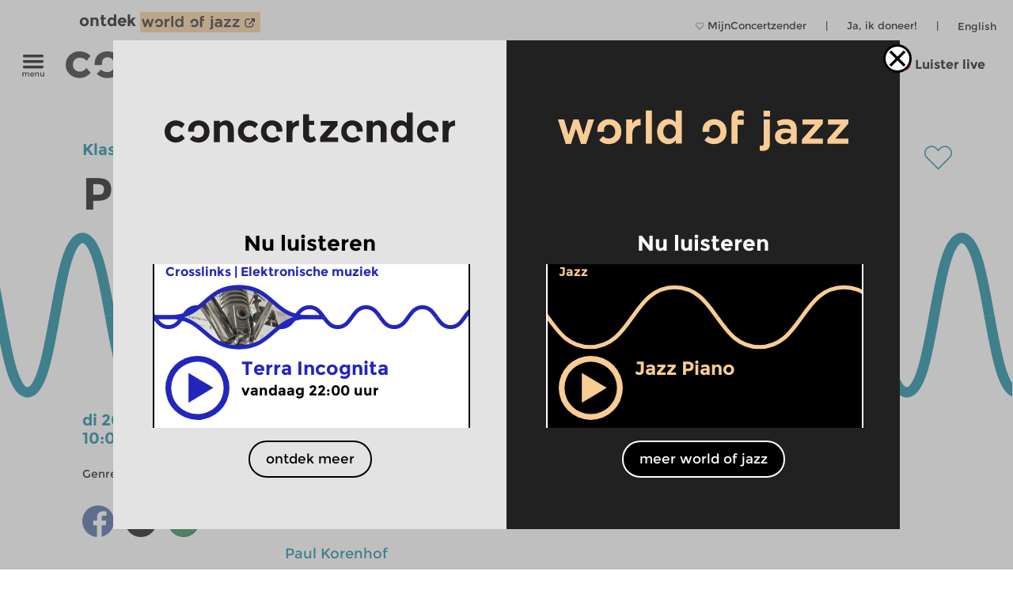

--- FILE ---
content_type: image/svg+xml
request_url: https://www.concertzender.nl/wp-content/uploads/Logo_cz_SVGs/Hedendaags/CZ-logo_nieuwe_muziek_b.svg
body_size: 2042
content:
<?xml version="1.0" encoding="utf-8"?>
<!-- Generator: Adobe Illustrator 23.1.0, SVG Export Plug-In . SVG Version: 6.00 Build 0)  -->
<svg version="1.1"
	 id="svg2" sodipodi:docname="CZ-logo_1.eps" xmlns:inkscape="http://www.inkscape.org/namespaces/inkscape" xmlns:sodipodi="http://sodipodi.sourceforge.net/DTD/sodipodi-0.dtd" xmlns:svg="http://www.w3.org/2000/svg"
	 xmlns="http://www.w3.org/2000/svg" xmlns:xlink="http://www.w3.org/1999/xlink" x="0px" y="0px" viewBox="0 0 695.8 89.9"
	 style="enable-background:new 0 0 695.8 89.9;" xml:space="preserve">
<style type="text/css">
	.st0{fill:#D31F00;}
</style>
<sodipodi:namedview  bordercolor="#666666" borderopacity="1.0" id="namedview4" inkscape:pagecheckerboard="0" inkscape:pageopacity="0.0" inkscape:pageshadow="2" pagecolor="#ffffff">
	</sodipodi:namedview>
<g id="g8" transform="matrix(1.3333333,0,0,-1.3333333,0,71.333333)" inkscape:groupmode="layer" inkscape:label="ink_ext_XXXXXX">
	<g id="g10" transform="scale(0.1)">
		<path id="path12" class="st0" d="M206,95.2c35.6,0,67.7,17.8,96.2,53.5l63.4-71.3c-49.4-51.3-102.9-77-160.4-77
			S99.1,18.6,59.4,54.9C19.8,91.2,0,138.8,0,197.4c0,58.7,20.1,106.4,60.2,143.3c40.2,36.8,87.8,55.3,143,55.3
			c27.6,0,55.5-5.7,83.8-17.1s53.1-28.3,74.5-50.6l-55.6-72.7c-12.4,14.7-27.4,26.1-45.3,34.2c-17.8,8.1-35.5,12.1-53.1,12.1
			c-28,0-52.2-9.2-72.4-27.4c-20.2-18.3-30.3-43.7-30.3-76.3s10.1-57.9,30.3-75.9C155.3,104.2,178.9,95.2,206,95.2"/>
		<path id="path14" class="st0" d="M990.9,219.9V6.1H884v383.5h106.9v-42.8c32.3,32.8,68.7,49.2,109.1,49.2s74.3-14.3,101.6-42.8
			c27.3-28.5,41-66.5,41-114.1V6.1h-106.9v216.7c0,58.9-21.6,88.4-64.9,88.4c-21.4,0-40-7.7-56-23.2
			C998.9,272.5,990.9,249.8,990.9,219.9"/>
		<path id="path16" class="st0" d="M1523.4,95.2c35.6,0,67.7,17.8,96.2,53.5l63.4-71.3c-49.4-51.3-102.9-77-160.4-77
			c-57.5,0-106.1,18.2-145.8,54.5c-39.7,36.4-59.5,83.9-59.5,142.6s20.1,106.4,60.2,143.3c40.2,36.8,87.8,55.2,142.9,55.2
			c27.6,0,55.5-5.7,83.8-17.1s53.1-28.3,74.5-50.6l-55.6-72.7c-12.4,14.7-27.4,26.1-45.3,34.2c-17.8,8.1-35.5,12.1-53.1,12.1
			c-28,0-52.2-9.2-72.4-27.4c-20.2-18.3-30.3-43.7-30.3-76.3s10.1-57.9,30.3-75.9C1472.6,104.2,1496.3,95.2,1523.4,95.2"/>
		<path id="path18" class="st0" d="M2392.5,295.5c-31.8,0-55.6-11.3-71.3-33.9s-23.5-52.4-23.5-89.5V6.1h-106.9v383.5h106.9V339
			c13.8,15.7,31,29,51.7,39.9s41.7,16.6,63.1,17.1l0.7-100.5H2392.5"/>
		<path id="path20" class="st0" d="M2487.4,504.3H2595V389.6h92.7v-77H2595V140.8c0-14.7,3.8-26.3,11.4-34.6
			c7.6-8.3,16.6-12.5,27.1-12.5c20,0,36.8,9,50.6,27.1L2724,46c-33.3-30.4-68.3-45.6-105.1-45.6s-67.9,12.1-93.4,36.4
			c-25.4,24.2-38.1,57.3-38.1,99.1V504.3"/>
		<path id="path22" class="st0" d="M2792.5,9.6H3119v82h-201l190.3,215.9V386H2806v-81.3h171.8L2792.5,93.1V9.6"/>
		<path id="path24" class="st0" d="M3738,219.9V6.1h-106.9v383.5H3738v-42.8c32.3,32.8,68.7,49.2,109.1,49.2
			c40.4,0,74.2-14.3,101.6-42.8c27.3-28.5,41-66.5,41-114.1V6.1h-106.9v216.7c0,58.9-21.6,88.4-64.9,88.4c-21.4,0-40-7.7-56-23.2
			C3746,272.5,3738,249.8,3738,219.9"/>
		<path id="path26" class="st0" d="M4170.8,197.1c0-30.9,9.3-56.2,27.8-75.9s40.1-29.6,64.9-29.6c24.7,0,45.7,9.9,63.1,29.6
			c17.3,19.7,26,45.1,26,76.3c0,31.1-8.7,57-26,77.7c-17.4,20.7-38.6,31-63.8,31s-46.8-10.5-64.9-31.4
			C4179.9,253.9,4170.8,228,4170.8,197.1L4170.8,197.1z M4238.2,0.4c-45.4,0-85.9,19.2-121.5,57.7c-35.6,38.5-53.5,86.3-53.5,143.3
			s17.4,103.7,52,140.1c34.7,36.4,75.3,54.5,121.9,54.5s84.6-16.4,114-49.2V535H4458V6.1h-106.9v50.6
			C4321.2,19.1,4283.6,0.4,4238.2,0.4"/>
		<path id="path28" class="st0" d="M5197.5,295.5c-31.9,0-55.6-11.3-71.3-33.9c-15.7-22.6-23.5-52.4-23.5-89.5V6.1h-106.9v383.5
			h106.9V339c13.8,15.7,31,29,51.7,39.9s41.7,16.6,63.1,17.1l0.7-100.5H5197.5"/>
		<path id="path30" class="st0" d="M1931.9,88.7c-23.3,0-44.2,6.6-62.7,20c-2,1.4-3.9,2.9-5.8,4.5c-1,0.9-2,1.8-2.9,2.6
			c-0.3,0.3-0.7,0.6-1,0.9c-7.4,7-13.1,14.9-17.1,23.6c-24.5,47.6-15.4,119.5,27.6,147.9c17.6,12.8,36.9,19.2,58.1,19.2
			c21.1,0,39.1-6.2,53.8-18.5c14.7-12.4,23.3-29.9,25.7-52.8c1.1-10.4,1.2-27.2,1-42.4H2116v23.2c0,55.6-18.4,99.3-55.2,131.2
			c-37,31.9-81.8,47.9-134.6,47.9c-52.7,0-98.5-17.8-137.2-53.5c-38.7-35.6-58.1-83.6-58.1-144s19-108.5,57-144.3
			c38-35.9,86.1-53.8,144.3-53.8c58.2,0,108.9,20.4,152.2,61.3l-59.9,64.9C2000.4,101.3,1969.5,88.7,1931.9,88.7"/>
		<path id="path32" class="st0" d="M3374.3,88.7c-23.3,0-44.2,6.6-62.7,20c-2,1.4-3.9,2.9-5.8,4.5c-1,0.9-2,1.8-2.9,2.6
			c-0.3,0.3-0.7,0.6-1,0.9c-7.4,7-13.1,14.9-17.1,23.6c-24.5,47.6-15.4,119.5,27.6,147.9c17.6,12.8,36.9,19.2,58.1,19.2
			c21.1,0,39.1-6.2,53.8-18.5c14.7-12.4,23.3-29.9,25.7-52.8c1.1-10.4,1.2-27.2,1-42.4h107.4v23.2c0,55.6-18.4,99.3-55.3,131.2
			c-36.8,31.8-81.6,47.8-134.4,47.8s-98.5-17.8-137.2-53.5c-38.7-35.6-58.1-83.6-58.1-144s19-108.5,57-144.3
			c38-35.9,86.1-53.8,144.4-53.8c58.2,0,108.9,20.4,152.2,61.3l-59.9,64.9C3442.7,101.3,3411.8,88.7,3374.3,88.7"/>
		<path id="path34" class="st0" d="M4735.6,88.7c-23.3,0-44.2,6.6-62.7,20c-2,1.4-3.9,2.9-5.8,4.5c-1,0.9-2,1.8-3,2.6
			c-0.3,0.3-0.7,0.6-1,0.9c-7.4,7-13.1,14.9-17.1,23.6c-24.5,47.6-15.4,119.5,27.6,147.9c17.6,12.8,36.9,19.2,58.1,19.2
			s39.1-6.2,53.8-18.5c14.7-12.4,23.3-29.9,25.7-52.8c1.1-10.4,1.2-27.2,1-42.4h107.4v23.2c0,55.6-18.4,99.3-55.2,131.2
			c-36.8,31.8-81.6,47.8-134.4,47.8s-98.5-17.8-137.2-53.5c-38.7-35.6-58.1-83.6-58.1-144s19-108.5,57-144.3
			c38-35.9,86.1-53.8,144.3-53.8c58.2,0,108.9,20.4,152.2,61.3l-59.9,64.9C4804,101.3,4773.1,88.7,4735.6,88.7"/>
		<path id="path36" class="st0" d="M749.9,53.8C711.9,17.9,663.7,0,605.5,0S496.6,20.4,453.3,61.3l59.9,64.9
			c24.2-25.2,55.1-37.8,92.7-37.8c23.3,0,44.2,6.6,62.7,20c2,1.4,3.9,2.9,5.8,4.5c1,0.9,2,1.8,2.9,2.6c0.3,0.3,0.7,0.6,1,0.9
			c7.4,7,13.1,14.9,17.1,23.6c24.5,47.6,15.4,119.5-27.6,147.9c-17.6,12.8-36.9,19.2-58.1,19.2c-21.1,0-39.1-6.2-53.8-18.5
			c-14.7-12.4-23.3-29.9-25.7-52.8c-1.1-10.4-1.2-27.2-1-42.4H422v23.2c0,55.6,18.4,99.3,55.2,131.2c36.8,31.8,81.6,47.8,134.4,47.8
			c52.7,0,98.5-17.8,137.2-53.5c38.7-35.6,58.1-83.6,58.1-144C806.9,137.8,787.9,89.7,749.9,53.8"/>
	</g>
</g>
</svg>


--- FILE ---
content_type: image/svg+xml
request_url: https://www.concertzender.nl/wp-content/plugins/program-guide/images/slider/2.5.4.1.svg
body_size: 207
content:
<svg id="Laag_1" data-name="Laag 1" xmlns="http://www.w3.org/2000/svg" viewBox="0 0 256 112"><defs><style>.cls-1{fill:none;stroke:#007f99;stroke-miterlimit:10;stroke-width:6px;}</style></defs><title>CZ-basis-rond</title><path class="cls-1" d="M0,56c4,22.5,8,45,16,45S28,78.5,32,56s8-45,16-45S60,33.5,64,56"/><path class="cls-1" d="M-64,56c4,22.5,8,45,16,45s12-22.5,16-45,8-45,16-45S-4,33.5,0,56"/><path class="cls-1" d="M256,56c4,22.5,8,45,16,45s12-22.5,16-45,8-45,16-45,12,22.5,16,45"/><path class="cls-1" d="M192,56c4,22.5,8,45,16,45s12-22.5,16-45,8-45,16-45,12,22.5,16,45"/><path class="cls-1" d="M128,56c4,22.5,8,45,16,45s12-22.5,16-45,8-45,16-45,12,22.5,16,45"/><path class="cls-1" d="M64,56c4,22.5,8,45,16,45S92,78.5,96,56s8-45,16-45,12,22.5,16,45"/></svg>

--- FILE ---
content_type: image/svg+xml
request_url: https://www.concertzender.nl/wp-content/plugins/program-guide/images/slider/2.5.1.9.svg
body_size: 163
content:
<svg id="Laag_1" data-name="Laag 1" xmlns="http://www.w3.org/2000/svg" viewBox="0 0 256 112"><defs><style>.cls-1{fill:none;stroke:#f8cc94;stroke-miterlimit:10;stroke-width:6px;}</style></defs><title>CZ-basis-rond</title><path class="cls-1" d="M0,56c16,22.5,32,45,64,45s48-22.5,64-45,32-45,64-45,48,22.5,64,45"/><path class="cls-1" d="M256,56c16,22.5,32,45,64,45s48-22.5,64-45,32-45,64-45,48,22.5,64,45"/><path class="cls-1" d="M-256,56c16,22.5,32,45,64,45s48-22.5,64-45,32-45,64-45S-16,33.5,0,56"/></svg>

--- FILE ---
content_type: image/svg+xml
request_url: https://www.concertzender.nl/wp-content/plugins/program-guide/images/slider/2.2.3.8.svg
body_size: 389
content:
<?xml version="1.0" encoding="utf-8"?>
<!-- Generator: Adobe Illustrator 19.2.1, SVG Export Plug-In . SVG Version: 6.00 Build 0)  -->
<svg version="1.1" id="Laag_1" xmlns="http://www.w3.org/2000/svg" xmlns:xlink="http://www.w3.org/1999/xlink" x="0px" y="0px"
	 viewBox="0 0 256 112" style="enable-background:new 0 0 256 112;" xml:space="preserve">
<style type="text/css">
	.st0{fill:none;stroke:#2226BC;stroke-width:6;stroke-miterlimit:10;}
</style>
<title>CZ-basis-rond</title>
<path class="st0" d="M0,56c5.3,7.5,10.7,15,21.3,15s16-7.5,21.3-15S53.3,41,64,41s16,7.5,21.3,15"/>
<path class="st0" d="M-85.3,56C-80,63.5-74.7,71-64,71s16-7.5,21.3-15S-32,41-21.3,41s16,7.5,21.3,15"/>
<path class="st0" d="M256,56c5.3,7.5,10.7,15,21.3,15s16-7.5,21.3-15s10.7-15,21.4-15s16,7.5,21.3,15"/>
<path class="st0" d="M170.5,56c5.3,7.5,10.7,15,21.3,15c10.6,0,16-7.5,21.3-15c5.3-7.5,10.7-15,21.5-15s16,7.5,21.3,15"/>
<path class="st0" d="M85.3,56c5.3,7.5,10.7,15,21.3,15s16-7.5,21.3-15s10.7-15,21.3-15s16,7.5,21.3,15"/>
</svg>
